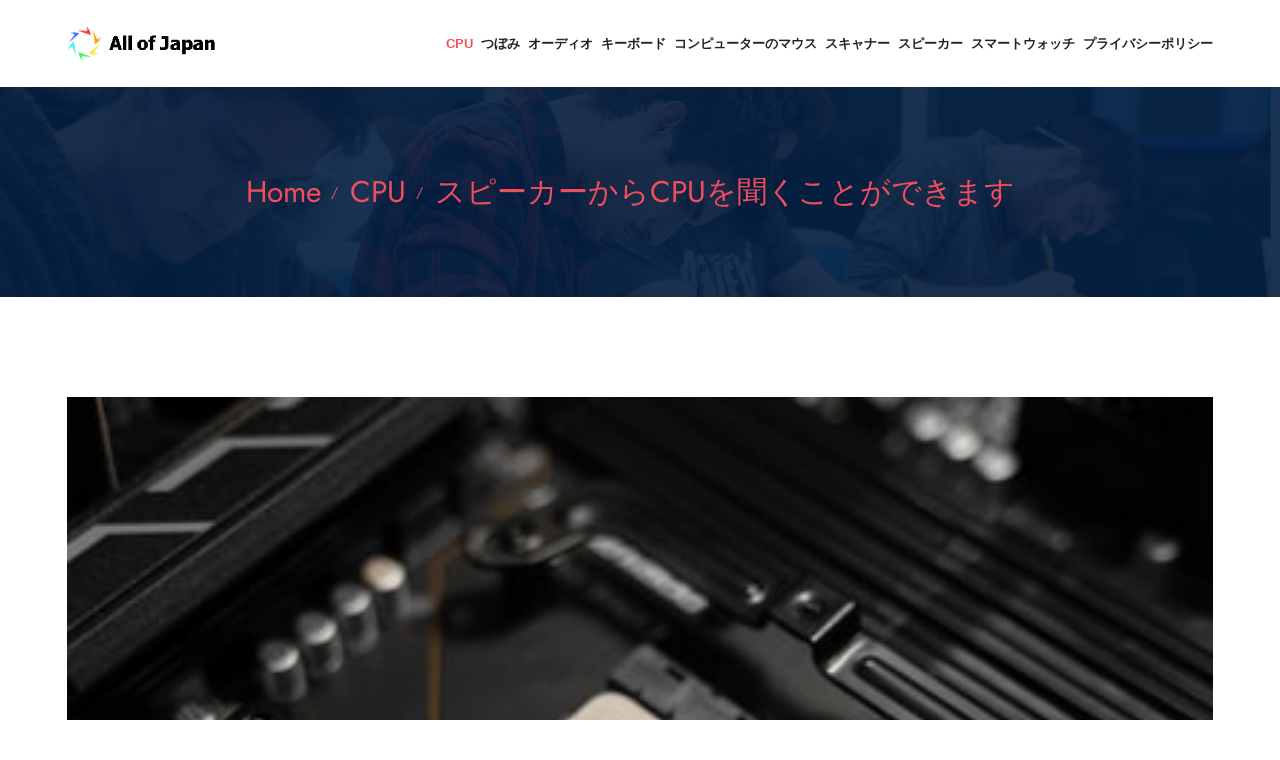

--- FILE ---
content_type: text/html; charset=UTF-8
request_url: https://www.allofjapan.com/cpu/%E3%82%B9%E3%83%94%E3%83%BC%E3%82%AB%E3%83%BC%E3%81%8B%E3%82%89cpu%E3%82%92%E8%81%9E%E3%81%8F%E3%81%93%E3%81%A8%E3%81%8C%E3%81%A7%E3%81%8D%E3%81%BE%E3%81%99
body_size: 4266
content:
<!DOCTYPE html>
<html lang="ja">
<head>
    <meta http-equiv="Content-Type" content="text/html; charset=UTF-8">
    <meta name="description" content="パソコンの音が出ない原因を特定する方法 最初にスピーカーやヘッドフォンの電源が入っているかどうか確認し、次にコンセントやケーブルが正しく接続されているかチェックします。 ... 差し込み直したらパソコンを再起動します。 これで音が聞こえれば問題解決です。 また、デバイスドライバーは最新バージョンをインストールしておきましょう。パソコンの音が出ない原因は？Windows 10などOSごとの解決策 ...">
    <meta name="keywords"content="">
    <meta name="author" content="allofjapan">

    <title>スピーカーからCPUを聞くことができます- AllofJapan</title>
    <link rel="icon" href="/static/picture/ja-zj-10.ico">
    <!-- Mobile Specific Meta-->
    <meta name="viewport" content="width=device-width, initial-scale=1">
    <link rel="canonical" href="https://www.allofjapan.com/cpu/%E3%82%B9%E3%83%94%E3%83%BC%E3%82%AB%E3%83%BC%E3%81%8B%E3%82%89cpu%E3%82%92%E8%81%9E%E3%81%8F%E3%81%93%E3%81%A8%E3%81%8C%E3%81%A7%E3%81%8D%E3%81%BE%E3%81%99" />
    <!-- bootstrap.min css -->
    <link rel="stylesheet" href="/static/css/bootstrap.css">
    <!-- Iconfont Css -->
    <link rel="stylesheet" href="/static/css/fontawesome-all.min.css">
    <link rel="stylesheet" href="/static/css/flaticon.css">
    <link rel="stylesheet" href="/static/css/font-gilroy.css">
    <link rel="stylesheet" href="/static/css/magnific-popup.css">
    <!-- animate.css -->
    <link rel="stylesheet" href="/static/css/animate.css">
    <link rel="stylesheet" href="/static/css/animated-headline.css">
    <link rel="stylesheet" href="/static/css/owl.carousel.min.css">
    <link rel="stylesheet" href="/static/css/owl.theme.default.min.css">
    <link rel="stylesheet" href="/static/css/4d99e25b4f784f0286fc1d11085335a1.css">
    <link rel="stylesheet" href="/static/css/993c177aaa7844a0b50c122d6c4cb6cf.css">

    <!-- Main Stylesheet -->
    <link rel="stylesheet" href="/static/css/woocomerce.css">
    <link rel="stylesheet" href="/static/css/style.css">
    <link rel="stylesheet" href="/static/css/responsive.css">

</head>
<!-- Global site tag (gtag.js) - Google Analytics -->
<script async src="https://www.googletagmanager.com/gtag/js?id=UA-232661300-1"></script>
<script>
  window.dataLayer = window.dataLayer || [];
  function gtag(){dataLayer.push(arguments);}
  gtag('js', new Date());

  gtag('config', 'UA-232661300-1');
</script>

<body id="top-header">


<header class="header-style-1">

    <div class="header-navbar navbar-sticky mobile-menu">
        <div class="container">
            <div class="d-flex align-items-center justify-content-between">
                <div class="site-logo">
                    <a href="/">
                        <img src="/static/picture/ja-zj-10.png" alt="" class="img-fluid">
                    </a>
                </div>

                <div class="offcanvas-icon d-block d-lg-none">
                    <a href="#" class="nav-toggler"><i class="fal fa-bars"></i></a>
                </div>


                <nav class="site-navbar ms-auto" style="overflow: hidden;">
                    <ul class=" primary-menu" style="white-space: nowrap;">
                                                                                               <li>
                                <a class="active" href="https://www.allofjapan.com/cpu">CPU</a>
                            </li>
                                                                                               <li>
                                <a class="" href="https://www.allofjapan.com/%E3%81%A4%E3%81%BC%E3%81%BF">つぼみ</a>
                            </li>
                                                                                               <li>
                                <a class="" href="https://www.allofjapan.com/%E3%82%AA%E3%83%BC%E3%83%87%E3%82%A3%E3%82%AA">オーディオ</a>
                            </li>
                                                                                               <li>
                                <a class="" href="https://www.allofjapan.com/%E3%82%AD%E3%83%BC%E3%83%9C%E3%83%BC%E3%83%89">キーボード</a>
                            </li>
                                                                                               <li>
                                <a class="" href="https://www.allofjapan.com/%E3%82%B3%E3%83%B3%E3%83%94%E3%83%A5%E3%83%BC%E3%82%BF%E3%83%BC%E3%81%AE%E3%83%9E%E3%82%A6%E3%82%B9">コンピューターのマウス</a>
                            </li>
                                                                                               <li>
                                <a class="" href="https://www.allofjapan.com/%E3%82%B9%E3%82%AD%E3%83%A3%E3%83%8A%E3%83%BC">スキャナー</a>
                            </li>
                                                                                               <li>
                                <a class="" href="https://www.allofjapan.com/%E3%82%B9%E3%83%94%E3%83%BC%E3%82%AB%E3%83%BC">スピーカー</a>
                            </li>
                                                                                               <li>
                                <a class="" href="https://www.allofjapan.com/%E3%82%B9%E3%83%9E%E3%83%BC%E3%83%88%E3%82%A6%E3%82%A9%E3%83%83%E3%83%81">スマートウォッチ</a>
                            </li>
                                                                                                                                                                                                                                                                                                                                                                                                                                                <li>
                            <a class="" href="/privacy">プライバシーポリシー</a>
                        </li>
                    </ul>

                    <a href="#" class="nav-close"><i class="fal fa-times"></i></a>
                </nav>
            </div>
        </div>
    </div>
</header>
<!--====== Header End ======-->
<section class="page-header">
    <div class="container">
        <div class="row justify-content-center">
            <div class="col-lg-12 col-xl-12" >
                <div class="title-block">
                    <ul class="header-bradcrumb justify-content-center">
                        <li><a href="/">Home</a></li>
                        <li><a href="https://www.allofjapan.com/CPU">CPU</a></li>
                        <li class="active visible-detail-title" aria-current="page" >
                            <a href="https://www.allofjapan.com/cpu/%E3%82%B9%E3%83%94%E3%83%BC%E3%82%AB%E3%83%BC%E3%81%8B%E3%82%89cpu%E3%82%92%E8%81%9E%E3%81%8F%E3%81%93%E3%81%A8%E3%81%8C%E3%81%A7%E3%81%8D%E3%81%BE%E3%81%99">スピーカーからCPUを聞くことができます</a>
                        </li>
                    </ul>
                </div>
            </div>
        </div>
    </div>
</section>


<div class="page-wrapper">
    <div class="container"  >
        <div class="row">
            <div class="col-lg-12 col-xl-12" >
                <div class="post-single">
                    <div  class="post-thumb">
                        <img src="/cate_list_img/CPU/CPU-1611275485157-6e6335aa97e3.jpg" alt="スピーカーからCPUを聞くことができます" class="img-fluid">
                    </div>

                    <div class="single-post-content">
                        <h1 class="post-title">スピーカーからCPUを聞くことができます</h1>
                                                <h2 class="inner-title">PC 何も聞こえない？</h2>
			                        <p>パソコンの音が出ない原因を特定する方法 最初にスピーカーやヘッドフォンの電源が入っているかどうか確認し、次にコンセントやケーブルが正しく接続されているかチェックします。 ... 差し込み直したらパソコンを再起動します。 これで音が聞こえれば問題解決です。 また、デバイスドライバーは最新バージョンをインストールしておきましょう。パソコンの音が出ない原因は？Windows 10などOSごとの解決策 ...</p>
		                                                        <h2 class="inner-title">パソコンの音 どこから？</h2>
			                        <p>音は概ね、ノートパソコンでは内蔵のスピーカー、デスクトップパソコンではオーディオケーブルを経由したスピーカー、ディスプレイの内蔵スピーカーから出ています。パソコンの音が出ない</p>
		                                                        <h2 class="inner-title">パソコン 音が聞こえない なぜ？</h2>
			                        <p>パソコンの音が出ないのは、何かしらの原因があります。 特に難しい項目はありませんが、意外と忘れがちなのが「YouTubeの音量」や「iTunesの音量」など、音を再生する側の音量が低い、もしくはミュートになっているケースです。 また、スピーカーの配線やスピーカー本体の音量も、凡ミスでよくある原因です。2018/12/12パソコンの音が出ない原因とは？確認すべき点と対処方法</p>
		                                                        <h2 class="inner-title">パソコンの音が出ない どうしたらいい？</h2>
			                        <p>Windows 10搭載パソコンで音が出ない場合の設定・対処方法PCで音が出ている(鳴っているか)確認する音量ミキサーで各機能ごとの音量を確認するPCと出力デバイスの接続を確認するサウンドの設定から出力デバイスを確認するサウンドコントロールパネルから再生デバイスを確認するサウンドドライバーを再インストールするその他のアイテム...•2020/07/02Windows 10搭載パソコンで音が出ない場合の設定・対処方法キャッシュ</p>
		                                                        <h2 class="inner-title">音が出ない時はどうすればいい？</h2>
			                        <p>スマホの音が出ない！ 考えられる理由とは？音量設定が間違っている ... Bluetoothの設定 ... イヤホンの不具合 ... アプリの通知設定をオフにしている ... スマホのスピーカーの不具合 ... 再起動してみる ... OSのアップデートを行う ... アプリを再インストールするその他のアイテム...•2019/09/12スマホから音が出ないトラブルを対処する方法とは？ - リペアマン ...</p>
		                                                        <h2 class="inner-title">パソコンのイヤホン指す場所どこ？</h2>
			                        <p>デスクトップなら背面に 3.5mmステレオミニプラグ用の出力端子があります。 ここに繋ぎます。 前面の端子に繋いでも音は出るようになっています。 ノートパソコンは、ヘッドフォンと同じ端子に繋ぎます。ヘッドフォン・スピーカーの接続方法 - パソコン初心者講座</p>
		                                                        <h2 class="inner-title">イヤホンマイク PC どこにさす？</h2>
			                        <p>デスクトップPCの場合 背面と前面の両方にマイク端子があります。 両方試して、ノイズが少ないほうを使いましょう。 前面のマイク端子については、ノートPCと同じようにコンボジャックになっているデスクトップPCもあります。2021/11/10ヘッドセットをPCに接続する方法。つなぎ方、全パターンまとめ</p>
		                                                        <h2 class="inner-title">パソコンのマイクはどこにあるのか？</h2>
			                        <p>デスクトップパソコンの場合 デスクトップパソコンの内蔵マイクは、Webカメラの近くに用意されていることが多く、カメラ近くにある小さな黒い穴が内蔵マイクの位置になります。 オプションとしてヘッドセットなどが同梱されている場合、基本的に内蔵マイクはついていないようです。2020/05/22パソコンのマイクはどこ？内蔵されているかの確認方法や外付けマイクの ...</p>
		                                                        <h2 class="inner-title">PC マイク ヘッドセット どっち？</h2>
			                        <p>ヘッドセットのマイクは口元から数cmのところに位置するのに対し、スタンドマイクはもう少し離れたところに置くことになるからです。 したがって、大きい声を出しにくい環境であったり声量が弱い人などは、ヘッドセットのほうが適しています。2019/02/23PCマイクの選び方 - VIPで初心者がゲーム実況するには@ Wiki</p>
		                                
                    </div>

                    <!--  Share -->

                    <div class="blog-footer-meta d-md-flex justify-content-between align-items-center">

                    </div>
                </div>
            </div>

        </div>
    </div>
</div>



<!-- Footer section start -->
<section class="footer footer-4">


    <div class="footer-btm">
	<div class="container">

            <div class="row align-items-center">
                <div class="col-lg-12">
                    <p class="mb-0 copyright">Copyright © 2026 allofjapan.com. All rights reserved.</p>
                </div>
            </div>
        </div>
    </div>

    <div class="fixed-btm-top">
        <a href="#top-header" class="js-scroll-trigger scroll-to-top"><i class="fa fa-angle-up"></i></a>
    </div>

</section>
<!-- Footer section End -->


<!--
Essential Scripts
=====================================-->

<!-- Main jQuery -->
<script src="/static/js/jquery.js"></script>
<!-- Bootstrap 5:0 -->
<script src="/static/js/popper.min.js"></script>
<script src="/static/js/bootstrap.js"></script>
<!-- Counterup -->
<script src="/static/js/waypoint.js"></script>
<script src="/static/js/jquery.counterup.min.js"></script>
<!--  Owl Carousel -->
<script src="/static/js/owl.carousel.min.js"></script>
<!-- Isotope -->
<script src="/static/js/jquery.isotope.js"></script>
<script src="/static/js/imagelaoded.min.js"></script>
<!-- Animated Headline -->
<script src="/static/js/animated-headline.js"></script>
<!-- Magnific Popup -->
<script src="/static/js/jquery.magnific-popup.min.js"></script>

<script src="/static/js/script.js"></script>


</body>
</html>
